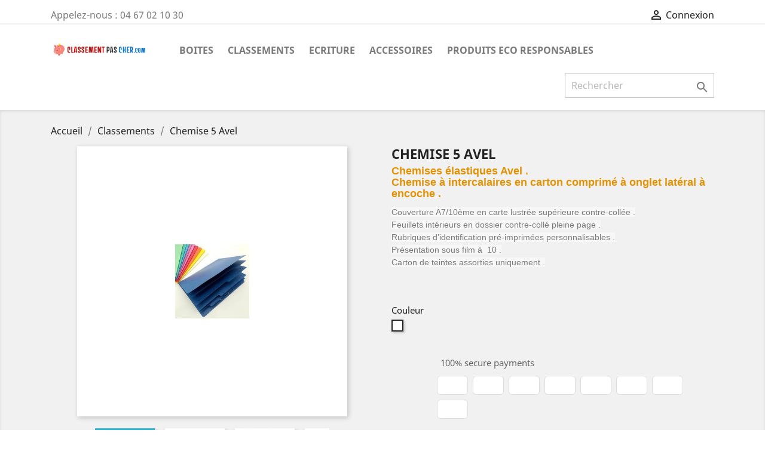

--- FILE ---
content_type: text/html; charset=utf-8
request_url: https://classementpascher.com/classements/129-118-chemise-5-avel.html
body_size: 11123
content:
<!doctype html>
<html lang="fr">

  <head>
    
      
  <meta charset="utf-8">


  <meta http-equiv="x-ua-compatible" content="ie=edge">



  <link rel="canonical" href="https://classementpascher.com/classements/129-chemise-5-avel.html">

  <title>Chemise 5 Avel</title>
  <meta name="description" content="Chemises élastiques Avel .Chemise à intercalaires en carton comprimé à onglet latéral à encoche .
Couverture A7/10ème en carte lustrée supérieure contre-collée .Feuillets intérieurs en dossier contre-collé pleine page .Rubriques d&#039;identification pré-imprimées personnalisables .Présentation sous film à  10 .Carton de teintes assorties uniquement .">
  <meta name="keywords" content="">
      
                  <link rel="alternate" href="https://classementpascher.com/classements/129-chemise-5-avel.html" hreflang="fr">
        



  <meta name="viewport" content="width=device-width, initial-scale=1">



  <link rel="icon" type="image/vnd.microsoft.icon" href="/img/favicon.ico?1583485012">
  <link rel="shortcut icon" type="image/x-icon" href="/img/favicon.ico?1583485012">



    <link rel="stylesheet" href="https://classementpascher.com/themes/classic/assets/css/theme.css" type="text/css" media="all">
  <link rel="stylesheet" href="/modules/ps_checkout/views/css/payments.css?version=2.15.0" type="text/css" media="all">
  <link rel="stylesheet" href="https://classementpascher.com/modules/blockreassurance/views/css/front.css" type="text/css" media="all">
  <link rel="stylesheet" href="https://classementpascher.com/js/jquery/ui/themes/base/minified/jquery-ui.min.css" type="text/css" media="all">
  <link rel="stylesheet" href="https://classementpascher.com/js/jquery/ui/themes/base/minified/jquery.ui.theme.min.css" type="text/css" media="all">
  <link rel="stylesheet" href="https://classementpascher.com/modules/ps_imageslider/css/homeslider.css" type="text/css" media="all">
  <link rel="stylesheet" href="https://classementpascher.com/themes/classic/assets/css/custom.css" type="text/css" media="all">




  

  <script type="text/javascript">
        var prestashop = {"cart":{"products":[],"totals":{"total":{"type":"total","label":"Total","amount":0,"value":"0,00\u00a0\u20ac"},"total_including_tax":{"type":"total","label":"Total TTC","amount":0,"value":"0,00\u00a0\u20ac"},"total_excluding_tax":{"type":"total","label":"Total HT :","amount":0,"value":"0,00\u00a0\u20ac"}},"subtotals":{"products":{"type":"products","label":"Sous-total","amount":0,"value":"0,00\u00a0\u20ac"},"discounts":null,"shipping":{"type":"shipping","label":"Livraison","amount":0,"value":"gratuit"},"tax":null},"products_count":0,"summary_string":"0 articles","vouchers":{"allowed":0,"added":[]},"discounts":[],"minimalPurchase":5,"minimalPurchaseRequired":"Un montant total minimum de 5,00\u00a0\u20acs HT est requis pour valider votre commande. Le montant actuel de votre commande est de 0,00\u00a0\u20ac HT."},"currency":{"name":"euro","iso_code":"EUR","iso_code_num":"978","sign":"\u20ac"},"customer":{"lastname":null,"firstname":null,"email":null,"birthday":null,"newsletter":null,"newsletter_date_add":null,"optin":null,"website":null,"company":null,"siret":null,"ape":null,"is_logged":false,"gender":{"type":null,"name":null},"addresses":[]},"language":{"name":"Fran\u00e7ais (French)","iso_code":"fr","locale":"fr-FR","language_code":"fr","is_rtl":"0","date_format_lite":"d\/m\/Y","date_format_full":"d\/m\/Y H:i:s","id":1},"page":{"title":"","canonical":null,"meta":{"title":"Chemise 5 Avel","description":"Chemises \u00e9lastiques Avel .Chemise \u00e0 intercalaires en carton comprim\u00e9 \u00e0 onglet lat\u00e9ral \u00e0 encoche .\nCouverture A7\/10\u00e8me en carte lustr\u00e9e sup\u00e9rieure contre-coll\u00e9e .Feuillets int\u00e9rieurs en dossier contre-coll\u00e9 pleine page .Rubriques d'identification pr\u00e9-imprim\u00e9es personnalisables .Pr\u00e9sentation sous film \u00e0\u00a0 10 .Carton de teintes assorties uniquement .","keywords":"","robots":"index"},"page_name":"product","body_classes":{"lang-fr":true,"lang-rtl":false,"country-FR":true,"currency-EUR":true,"layout-full-width":true,"page-product":true,"tax-display-enabled":true,"product-id-129":true,"product-Chemise 5 Avel":true,"product-id-category-14":true,"product-id-manufacturer-0":true,"product-id-supplier-0":true},"admin_notifications":[]},"shop":{"name":"Classement Pas Cher","logo":"\/img\/prestashop-logo-1583484952.jpg","stores_icon":"\/img\/logo_stores.png","favicon":"\/img\/favicon.ico"},"urls":{"base_url":"https:\/\/classementpascher.com\/","current_url":"https:\/\/classementpascher.com\/classements\/129-118-chemise-5-avel.html","shop_domain_url":"https:\/\/classementpascher.com","img_ps_url":"https:\/\/classementpascher.com\/img\/","img_cat_url":"https:\/\/classementpascher.com\/img\/c\/","img_lang_url":"https:\/\/classementpascher.com\/img\/l\/","img_prod_url":"https:\/\/classementpascher.com\/img\/p\/","img_manu_url":"https:\/\/classementpascher.com\/img\/m\/","img_sup_url":"https:\/\/classementpascher.com\/img\/su\/","img_ship_url":"https:\/\/classementpascher.com\/img\/s\/","img_store_url":"https:\/\/classementpascher.com\/img\/st\/","img_col_url":"https:\/\/classementpascher.com\/img\/co\/","img_url":"https:\/\/classementpascher.com\/themes\/classic\/assets\/img\/","css_url":"https:\/\/classementpascher.com\/themes\/classic\/assets\/css\/","js_url":"https:\/\/classementpascher.com\/themes\/classic\/assets\/js\/","pic_url":"https:\/\/classementpascher.com\/upload\/","pages":{"address":"https:\/\/classementpascher.com\/adresse","addresses":"https:\/\/classementpascher.com\/adresses","authentication":"https:\/\/classementpascher.com\/connexion","cart":"https:\/\/classementpascher.com\/panier","category":"https:\/\/classementpascher.com\/index.php?controller=category","cms":"https:\/\/classementpascher.com\/index.php?controller=cms","contact":"https:\/\/classementpascher.com\/nous-contacter","discount":"https:\/\/classementpascher.com\/reduction","guest_tracking":"https:\/\/classementpascher.com\/suivi-commande-invite","history":"https:\/\/classementpascher.com\/historique-commandes","identity":"https:\/\/classementpascher.com\/identite","index":"https:\/\/classementpascher.com\/","my_account":"https:\/\/classementpascher.com\/mon-compte","order_confirmation":"https:\/\/classementpascher.com\/confirmation-commande","order_detail":"https:\/\/classementpascher.com\/index.php?controller=order-detail","order_follow":"https:\/\/classementpascher.com\/suivi-commande","order":"https:\/\/classementpascher.com\/commande","order_return":"https:\/\/classementpascher.com\/index.php?controller=order-return","order_slip":"https:\/\/classementpascher.com\/avoirs","pagenotfound":"https:\/\/classementpascher.com\/page-introuvable","password":"https:\/\/classementpascher.com\/recuperation-mot-de-passe","pdf_invoice":"https:\/\/classementpascher.com\/index.php?controller=pdf-invoice","pdf_order_return":"https:\/\/classementpascher.com\/index.php?controller=pdf-order-return","pdf_order_slip":"https:\/\/classementpascher.com\/index.php?controller=pdf-order-slip","prices_drop":"https:\/\/classementpascher.com\/promotions","product":"https:\/\/classementpascher.com\/index.php?controller=product","search":"https:\/\/classementpascher.com\/recherche","sitemap":"https:\/\/classementpascher.com\/sitemap","stores":"https:\/\/classementpascher.com\/magasins","supplier":"https:\/\/classementpascher.com\/fournisseur","register":"https:\/\/classementpascher.com\/connexion?create_account=1","order_login":"https:\/\/classementpascher.com\/commande?login=1"},"alternative_langs":{"fr":"https:\/\/classementpascher.com\/classements\/129-chemise-5-avel.html"},"theme_assets":"\/themes\/classic\/assets\/","actions":{"logout":"https:\/\/classementpascher.com\/?mylogout="},"no_picture_image":{"bySize":{"small_default":{"url":"https:\/\/classementpascher.com\/img\/p\/fr-default-small_default.jpg","width":98,"height":98},"cart_default":{"url":"https:\/\/classementpascher.com\/img\/p\/fr-default-cart_default.jpg","width":125,"height":125},"home_default":{"url":"https:\/\/classementpascher.com\/img\/p\/fr-default-home_default.jpg","width":250,"height":250},"medium_default":{"url":"https:\/\/classementpascher.com\/img\/p\/fr-default-medium_default.jpg","width":452,"height":452},"large_default":{"url":"https:\/\/classementpascher.com\/img\/p\/fr-default-large_default.jpg","width":800,"height":800}},"small":{"url":"https:\/\/classementpascher.com\/img\/p\/fr-default-small_default.jpg","width":98,"height":98},"medium":{"url":"https:\/\/classementpascher.com\/img\/p\/fr-default-home_default.jpg","width":250,"height":250},"large":{"url":"https:\/\/classementpascher.com\/img\/p\/fr-default-large_default.jpg","width":800,"height":800},"legend":""}},"configuration":{"display_taxes_label":true,"is_catalog":true,"show_prices":true,"opt_in":{"partner":false},"quantity_discount":{"type":"discount","label":"Remise"},"voucher_enabled":0,"return_enabled":0},"field_required":[],"breadcrumb":{"links":[{"title":"Accueil","url":"https:\/\/classementpascher.com\/"},{"title":"Classements","url":"https:\/\/classementpascher.com\/14-classements"},{"title":"Chemise 5 Avel","url":"https:\/\/classementpascher.com\/classements\/129-118-chemise-5-avel.html#\/couleur-assortiment"}],"count":3},"link":{"protocol_link":"https:\/\/","protocol_content":"https:\/\/"},"time":1769736623,"static_token":"8178519e4a8068f656892a7ec28186dd","token":"d84b6607fc1c3d1cf07d5833145c6bff"};
        var ps_checkout3dsEnabled = true;
        var ps_checkoutAutoRenderDisabled = false;
        var ps_checkoutCancelUrl = "https:\/\/classementpascher.com\/module\/ps_checkout\/cancel";
        var ps_checkoutCardFundingSourceImg = "\/modules\/ps_checkout\/views\/img\/payment-cards.png";
        var ps_checkoutCheckUrl = "https:\/\/classementpascher.com\/module\/ps_checkout\/check";
        var ps_checkoutCheckoutTranslations = {"checkout.go.back.link.title":"Retourner au tunnel de commande","checkout.go.back.label":"Tunnel de commande","checkout.card.payment":"Paiement par carte","checkout.page.heading":"R\u00e9sum\u00e9 de commande","checkout.cart.empty":"Votre panier d'achat est vide.","checkout.page.subheading.card":"Carte","checkout.page.subheading.paypal":"PayPal","checkout.payment.by.card":"Vous avez choisi de payer par carte.","checkout.payment.by.paypal":"Vous avez choisi de payer par PayPal.","checkout.order.summary":"Voici un r\u00e9sum\u00e9 de votre commande :","checkout.order.amount.total":"Le montant total de votre panier est de","checkout.order.included.tax":"(TTC)","checkout.order.confirm.label":"Veuillez finaliser votre commande en cliquant sur &quot;Je valide ma commande&quot;","paypal.hosted-fields.label.card-number":"Num\u00e9ro de carte","paypal.hosted-fields.placeholder.card-number":"Num\u00e9ro de carte","paypal.hosted-fields.label.expiration-date":"Date d'expiration","paypal.hosted-fields.placeholder.expiration-date":"MM\/YY","paypal.hosted-fields.label.cvv":"Code de s\u00e9curit\u00e9","paypal.hosted-fields.placeholder.cvv":"XXX","express-button.cart.separator":"ou","express-button.checkout.express-checkout":"Achat rapide","error.paypal-sdk":"No PayPal Javascript SDK Instance","checkout.payment.others.link.label":"Autres moyens de paiement","checkout.payment.others.confirm.button.label":"Je valide ma commande","checkout.form.error.label":"Une erreur s'est produite lors du paiement. Veuillez r\u00e9essayer ou contacter le support.","loader-component.label.header":"Merci pour votre achat !","loader-component.label.body":"Patientez, nous proc\u00e9dons au paiement","error.paypal-sdk.contingency.cancel":"Card holder authentication canceled, please choose another payment method or try again.","error.paypal-sdk.contingency.error":"An error occurred on card holder authentication, please choose another payment method or try again.","error.paypal-sdk.contingency.failure":"Card holder authentication failed, please choose another payment method or try again.","error.paypal-sdk.contingency.unknown":"Card holder authentication cannot be checked, please choose another payment method or try again."};
        var ps_checkoutCheckoutUrl = "https:\/\/classementpascher.com\/commande";
        var ps_checkoutConfirmUrl = "https:\/\/classementpascher.com\/confirmation-commande";
        var ps_checkoutCreateUrl = "https:\/\/classementpascher.com\/module\/ps_checkout\/create";
        var ps_checkoutCspNonce = "";
        var ps_checkoutExpressCheckoutCartEnabled = false;
        var ps_checkoutExpressCheckoutOrderEnabled = false;
        var ps_checkoutExpressCheckoutProductEnabled = false;
        var ps_checkoutExpressCheckoutSelected = false;
        var ps_checkoutExpressCheckoutUrl = "https:\/\/classementpascher.com\/module\/ps_checkout\/ExpressCheckout";
        var ps_checkoutFundingSourcesSorted = ["paypal","card","bancontact","eps","giropay","ideal","mybank","p24","sofort"];
        var ps_checkoutGetTokenURL = "https:\/\/classementpascher.com\/module\/ps_checkout\/token";
        var ps_checkoutHostedFieldsEnabled = true;
        var ps_checkoutHostedFieldsSelected = false;
        var ps_checkoutLoaderImage = "\/modules\/ps_checkout\/views\/img\/loader.svg";
        var ps_checkoutPayPalButtonConfiguration = {"shape":"pill","label":"pay","color":"gold"};
        var ps_checkoutPayPalClientToken = "";
        var ps_checkoutPayPalOrderId = "";
        var ps_checkoutPayPalSdkUrl = "https:\/\/www.paypal.com\/sdk\/js?components=buttons,marks,funding-eligibility,hosted-fields&client-id=AXjYFXWyb4xJCErTUDiFkzL0Ulnn-bMm4fal4G-1nQXQ1ZQxp06fOuE7naKUXGkq2TZpYSiI9xXbs4eo&merchant-id=QVZEV6S9CV9WJ&currency=EUR&intent=capture&commit=false&vault=false&integration-date=2020-07-30";
        var ps_checkoutPayWithTranslations = {"paypal":"Payer avec un compte PayPal","card":"Payer par carte - paiements 100% s\u00e9curis\u00e9s","bancontact":"Payer par Bancontact","eps":"Payer par EPS","giropay":"Payer par Giropay","ideal":"Payer par iDEAL","mybank":"Payer par MyBank","p24":"Payer par Przelewy24","sofort":"Payer par Sofort"};
        var ps_checkoutValidateUrl = "https:\/\/classementpascher.com\/module\/ps_checkout\/validate";
        var ps_checkoutVersion = "2.15.0";
        var psr_icon_color = "#F19D76";
      </script>



  <!-- emarketing start -->





<!-- emarketing end -->



    
  <meta property="og:type" content="product">
  <meta property="og:url" content="https://classementpascher.com/classements/129-118-chemise-5-avel.html">
  <meta property="og:title" content="Chemise 5 Avel">
  <meta property="og:site_name" content="Classement Pas Cher">
  <meta property="og:description" content="Chemises élastiques Avel .Chemise à intercalaires en carton comprimé à onglet latéral à encoche .
Couverture A7/10ème en carte lustrée supérieure contre-collée .Feuillets intérieurs en dossier contre-collé pleine page .Rubriques d&#039;identification pré-imprimées personnalisables .Présentation sous film à  10 .Carton de teintes assorties uniquement .">
  <meta property="og:image" content="https://classementpascher.com/346-large_default/chemise-5-avel.jpg">
  <meta property="product:pretax_price:amount" content="0">
  <meta property="product:pretax_price:currency" content="EUR">
  <meta property="product:price:amount" content="0">
  <meta property="product:price:currency" content="EUR">
  
  </head>

  <body id="product" class="lang-fr country-fr currency-eur layout-full-width page-product tax-display-enabled product-id-129 product-chemise-5-avel product-id-category-14 product-id-manufacturer-0 product-id-supplier-0">

    
      
    

    <main>
      
              

      <header id="header">
        
          
  <div class="header-banner">
    
  </div>



  <nav class="header-nav">
    <div class="container">
      <div class="row">
        <div class="hidden-sm-down">
          <div class="col-md-5 col-xs-12">
            <div id="_desktop_contact_link">
  <div id="contact-link">
                Appelez-nous : <span>04 67 02 10 30</span>
      </div>
</div>

          </div>
          <div class="col-md-7 right-nav">
              <div id="_desktop_user_info">
  <div class="user-info">
          <a
        href="https://classementpascher.com/mon-compte"
        title="Identifiez-vous"
        rel="nofollow"
      >
        <i class="material-icons">&#xE7FF;</i>
        <span class="hidden-sm-down">Connexion</span>
      </a>
      </div>
</div>

          </div>
        </div>
        <div class="hidden-md-up text-sm-center mobile">
          <div class="float-xs-left" id="menu-icon">
            <i class="material-icons d-inline">&#xE5D2;</i>
          </div>
          <div class="float-xs-right" id="_mobile_cart"></div>
          <div class="float-xs-right" id="_mobile_user_info"></div>
          <div class="top-logo" id="_mobile_logo"></div>
          <div class="clearfix"></div>
        </div>
      </div>
    </div>
  </nav>



  <div class="header-top">
    <div class="container">
       <div class="row">
        <div class="col-md-2 hidden-sm-down" id="_desktop_logo">
                            <a href="https://classementpascher.com/">
                  <img class="logo img-responsive" src="/img/prestashop-logo-1583484952.jpg" alt="Classement Pas Cher">
                </a>
                    </div>
        <div class="col-md-10 col-sm-12 position-static">
          

<div class="menu js-top-menu position-static hidden-sm-down" id="_desktop_top_menu">
    
          <ul class="top-menu" id="top-menu" data-depth="0">
                    <li class="category" id="category-10">
                          <a
                class="dropdown-item"
                href="https://classementpascher.com/10-boites" data-depth="0"
                              >
                                                                      <span class="float-xs-right hidden-md-up">
                    <span data-target="#top_sub_menu_52472" data-toggle="collapse" class="navbar-toggler collapse-icons">
                      <i class="material-icons add">&#xE313;</i>
                      <i class="material-icons remove">&#xE316;</i>
                    </span>
                  </span>
                                Boites
              </a>
                            <div  class="popover sub-menu js-sub-menu collapse" id="top_sub_menu_52472">
                
          <ul class="top-menu"  data-depth="1">
                    <li class="category" id="category-11">
                          <a
                class="dropdown-item dropdown-submenu"
                href="https://classementpascher.com/11-boite-openbac" data-depth="1"
                              >
                                Boite openbac
              </a>
                          </li>
              </ul>
    
              </div>
                          </li>
                    <li class="category" id="category-14">
                          <a
                class="dropdown-item"
                href="https://classementpascher.com/14-classements" data-depth="0"
                              >
                                                                      <span class="float-xs-right hidden-md-up">
                    <span data-target="#top_sub_menu_809" data-toggle="collapse" class="navbar-toggler collapse-icons">
                      <i class="material-icons add">&#xE313;</i>
                      <i class="material-icons remove">&#xE316;</i>
                    </span>
                  </span>
                                Classements
              </a>
                            <div  class="popover sub-menu js-sub-menu collapse" id="top_sub_menu_809">
                
          <ul class="top-menu"  data-depth="1">
                    <li class="category" id="category-15">
                          <a
                class="dropdown-item dropdown-submenu"
                href="https://classementpascher.com/15-chemises" data-depth="1"
                              >
                                Chemises
              </a>
                          </li>
                    <li class="category" id="category-16">
                          <a
                class="dropdown-item dropdown-submenu"
                href="https://classementpascher.com/16-classeur-americain-us" data-depth="1"
                              >
                                Classeur américain US
              </a>
                          </li>
                    <li class="category" id="category-17">
                          <a
                class="dropdown-item dropdown-submenu"
                href="https://classementpascher.com/17-classeur" data-depth="1"
                              >
                                Classeur
              </a>
                          </li>
                    <li class="category" id="category-18">
                          <a
                class="dropdown-item dropdown-submenu"
                href="https://classementpascher.com/18-classeur-cargo" data-depth="1"
                              >
                                Classeur CARGO
              </a>
                          </li>
                    <li class="category" id="category-19">
                          <a
                class="dropdown-item dropdown-submenu"
                href="https://classementpascher.com/19-classeur-grande-capacite" data-depth="1"
                              >
                                Classeur grande capacité
              </a>
                          </li>
                    <li class="category" id="category-20">
                          <a
                class="dropdown-item dropdown-submenu"
                href="https://classementpascher.com/20-classeur-xxl" data-depth="1"
                              >
                                Classeur  XXL
              </a>
                          </li>
                    <li class="category" id="category-21">
                          <a
                class="dropdown-item dropdown-submenu"
                href="https://classementpascher.com/21-chemise-winpock" data-depth="1"
                              >
                                Chemise Winpock
              </a>
                          </li>
                    <li class="category" id="category-22">
                          <a
                class="dropdown-item dropdown-submenu"
                href="https://classementpascher.com/22-boite-trophy" data-depth="1"
                              >
                                Boîte TROPHY
              </a>
                          </li>
                    <li class="category" id="category-23">
                          <a
                class="dropdown-item dropdown-submenu"
                href="https://classementpascher.com/23-pochette-soufflet-classeur" data-depth="1"
                              >
                                Pochette soufflet classeur
              </a>
                          </li>
                    <li class="category" id="category-24">
                          <a
                class="dropdown-item dropdown-submenu"
                href="https://classementpascher.com/24-pochette-velcro-soufflet-adeline" data-depth="1"
                              >
                                Pochette Velcro soufflet adeline
              </a>
                          </li>
                    <li class="category" id="category-25">
                          <a
                class="dropdown-item dropdown-submenu"
                href="https://classementpascher.com/25-boite-open" data-depth="1"
                              >
                                Boîte OPEN
              </a>
                          </li>
                    <li class="category" id="category-31">
                          <a
                class="dropdown-item dropdown-submenu"
                href="https://classementpascher.com/31-dossier-suspendus" data-depth="1"
                              >
                                Dossier suspendus
              </a>
                          </li>
              </ul>
    
              </div>
                          </li>
                    <li class="category" id="category-26">
                          <a
                class="dropdown-item"
                href="https://classementpascher.com/26-ecriture" data-depth="0"
                              >
                                Ecriture
              </a>
                          </li>
                    <li class="category" id="category-27">
                          <a
                class="dropdown-item"
                href="https://classementpascher.com/27-accessoires" data-depth="0"
                              >
                                Accessoires
              </a>
                          </li>
                    <li class="category" id="category-28">
                          <a
                class="dropdown-item"
                href="https://classementpascher.com/28-produits-eco-responsables" data-depth="0"
                              >
                                                                      <span class="float-xs-right hidden-md-up">
                    <span data-target="#top_sub_menu_34934" data-toggle="collapse" class="navbar-toggler collapse-icons">
                      <i class="material-icons add">&#xE313;</i>
                      <i class="material-icons remove">&#xE316;</i>
                    </span>
                  </span>
                                Produits Eco Responsables 
              </a>
                            <div  class="popover sub-menu js-sub-menu collapse" id="top_sub_menu_34934">
                
          <ul class="top-menu"  data-depth="1">
                    <li class="category" id="category-35">
                          <a
                class="dropdown-item dropdown-submenu"
                href="https://classementpascher.com/35-virucide" data-depth="1"
                              >
                                VIRUCIDE
              </a>
                          </li>
              </ul>
    
              </div>
                          </li>
              </ul>
    
    <div class="clearfix"></div>
</div>
<!-- Block search module TOP -->
<div id="search_widget" class="search-widget" data-search-controller-url="//classementpascher.com/recherche">
	<form method="get" action="//classementpascher.com/recherche">
		<input type="hidden" name="controller" value="search">
		<input type="text" name="s" value="" placeholder="Rechercher" aria-label="Rechercher">
		<button type="submit">
			<i class="material-icons search">&#xE8B6;</i>
      <span class="hidden-xl-down">Rechercher</span>
		</button>
	</form>
</div>
<!-- /Block search module TOP -->

          <div class="clearfix"></div>
        </div>
      </div>
      <div id="mobile_top_menu_wrapper" class="row hidden-md-up" style="display:none;">
        <div class="js-top-menu mobile" id="_mobile_top_menu"></div>
        <div class="js-top-menu-bottom">
          <div id="_mobile_currency_selector"></div>
          <div id="_mobile_language_selector"></div>
          <div id="_mobile_contact_link"></div>
        </div>
      </div>
    </div>
  </div>
  

        
      </header>

      
        
<aside id="notifications">
  <div class="container">
    
    
    
      </div>
</aside>
      

      <section id="wrapper">
        
        <div class="container">
          
            <nav data-depth="3" class="breadcrumb hidden-sm-down">
  <ol itemscope itemtype="http://schema.org/BreadcrumbList">
    
              
          <li itemprop="itemListElement" itemscope itemtype="http://schema.org/ListItem">
            <a itemprop="item" href="https://classementpascher.com/">
              <span itemprop="name">Accueil</span>
            </a>
            <meta itemprop="position" content="1">
          </li>
        
              
          <li itemprop="itemListElement" itemscope itemtype="http://schema.org/ListItem">
            <a itemprop="item" href="https://classementpascher.com/14-classements">
              <span itemprop="name">Classements</span>
            </a>
            <meta itemprop="position" content="2">
          </li>
        
              
          <li itemprop="itemListElement" itemscope itemtype="http://schema.org/ListItem">
            <a itemprop="item" href="https://classementpascher.com/classements/129-118-chemise-5-avel.html#/couleur-assortiment">
              <span itemprop="name">Chemise 5 Avel</span>
            </a>
            <meta itemprop="position" content="3">
          </li>
        
          
  </ol>
</nav>
          

          

          
  <div id="content-wrapper">
    
    

  <section id="main" itemscope itemtype="https://schema.org/Product">
    <meta itemprop="url" content="https://classementpascher.com/classements/129-118-chemise-5-avel.html#/27-couleur-assortiment">

    <div class="row">
      <div class="col-md-6">
        
          <section class="page-content" id="content">
            
              
                <ul class="product-flags">
                                  </ul>
              

              
                <div class="images-container">
  
    <div class="product-cover">
              <img class="js-qv-product-cover" src="https://classementpascher.com/346-large_default/chemise-5-avel.jpg" alt="" title="" style="width:100%;" itemprop="image">
        <div class="layer hidden-sm-down" data-toggle="modal" data-target="#product-modal">
          <i class="material-icons zoom-in">&#xE8FF;</i>
        </div>
          </div>
  

  
    <div class="js-qv-mask mask">
      <ul class="product-images js-qv-product-images">
                  <li class="thumb-container">
            <img
              class="thumb js-thumb  selected "
              data-image-medium-src="https://classementpascher.com/346-medium_default/chemise-5-avel.jpg"
              data-image-large-src="https://classementpascher.com/346-large_default/chemise-5-avel.jpg"
              src="https://classementpascher.com/346-home_default/chemise-5-avel.jpg"
              alt=""
              title=""
              width="100"
              itemprop="image"
            >
          </li>
                  <li class="thumb-container">
            <img
              class="thumb js-thumb "
              data-image-medium-src="https://classementpascher.com/347-medium_default/chemise-5-avel.jpg"
              data-image-large-src="https://classementpascher.com/347-large_default/chemise-5-avel.jpg"
              src="https://classementpascher.com/347-home_default/chemise-5-avel.jpg"
              alt=""
              title=""
              width="100"
              itemprop="image"
            >
          </li>
                  <li class="thumb-container">
            <img
              class="thumb js-thumb "
              data-image-medium-src="https://classementpascher.com/348-medium_default/chemise-5-avel.jpg"
              data-image-large-src="https://classementpascher.com/348-large_default/chemise-5-avel.jpg"
              src="https://classementpascher.com/348-home_default/chemise-5-avel.jpg"
              alt=""
              title=""
              width="100"
              itemprop="image"
            >
          </li>
                  <li class="thumb-container">
            <img
              class="thumb js-thumb "
              data-image-medium-src="https://classementpascher.com/517-medium_default/chemise-5-avel.jpg"
              data-image-large-src="https://classementpascher.com/517-large_default/chemise-5-avel.jpg"
              src="https://classementpascher.com/517-home_default/chemise-5-avel.jpg"
              alt=""
              title=""
              width="100"
              itemprop="image"
            >
          </li>
              </ul>
    </div>
  
</div>

              
              <div class="scroll-box-arrows">
                <i class="material-icons left">&#xE314;</i>
                <i class="material-icons right">&#xE315;</i>
              </div>

            
          </section>
        
        </div>
        <div class="col-md-6">
          
            
              <h1 class="h1" itemprop="name">Chemise 5 Avel</h1>
            
          
          
                      

          <div class="product-information">
            
              <div id="product-description-short-129" itemprop="description"><h1 class="folders" style="margin:0px 0px 10px;font-size:18px;color:#e49203;font-family:Arial, Helvetica, sans-serif;">Chemises élastiques Avel .<br />Chemise à intercalaires en carton comprimé à onglet latéral à encoche .</h1>
<p><span style="font-family:Arial, Helvetica, sans-serif;font-size:14px;text-align:justify;background-color:#f7f7f7;">Couverture A7/10ème en carte lustrée supérieure contre-collée .</span><br style="font-family:Arial, Helvetica, sans-serif;font-size:14px;text-align:justify;background-color:#f7f7f7;" /><span style="font-family:Arial, Helvetica, sans-serif;font-size:14px;text-align:justify;background-color:#f7f7f7;">Feuillets intérieurs en dossier contre-collé pleine page .</span><br style="font-family:Arial, Helvetica, sans-serif;font-size:14px;text-align:justify;background-color:#f7f7f7;" /><span style="font-family:Arial, Helvetica, sans-serif;font-size:14px;text-align:justify;background-color:#f7f7f7;">Rubriques d'identification pré-imprimées personnalisables .</span><br style="font-family:Arial, Helvetica, sans-serif;font-size:14px;text-align:justify;background-color:#f7f7f7;" /><span style="font-family:Arial, Helvetica, sans-serif;font-size:14px;text-align:justify;background-color:#f7f7f7;">Présentation sous film à  10 .</span><br style="font-family:Arial, Helvetica, sans-serif;font-size:14px;text-align:justify;background-color:#f7f7f7;" /><span style="font-family:Arial, Helvetica, sans-serif;font-size:14px;text-align:justify;background-color:#f7f7f7;">Carton de teintes assorties uniquement .</span><br style="font-family:Arial, Helvetica, sans-serif;font-size:14px;text-align:justify;background-color:#f7f7f7;" /><br style="font-family:Arial, Helvetica, sans-serif;font-size:14px;text-align:justify;background-color:#f7f7f7;" /><br /></p></div>
            

            
            <div class="product-actions">
              
                <form action="https://classementpascher.com/panier" method="post" id="add-to-cart-or-refresh">
                  <input type="hidden" name="token" value="8178519e4a8068f656892a7ec28186dd">
                  <input type="hidden" name="id_product" value="129" id="product_page_product_id">
                  <input type="hidden" name="id_customization" value="0" id="product_customization_id">

                  
                    <div class="product-variants">
          <div class="clearfix product-variants-item">
      <span class="control-label">Couleur</span>
              <ul id="group_2">
                      <li class="float-xs-left input-container">
              <label>
                <input class="input-color" type="radio" data-product-attribute="2" name="group[2]" value="27" checked="checked">
                <span
                  class="color" style="background-color: #ffffff"                                   ><span class="sr-only">Assortiment</span></span>
              </label>
            </li>
                  </ul>
          </div>
      </div>
                  

                  
                                      

                  
                    <section class="product-discounts">
  </section>
                  

                  
                    <div class="product-add-to-cart">
  </div>
                  

                  
                    <div class="product-additional-info">
  <div class="ps_checkout payment-method-logo-block left">
  <div class="ps_checkout payment-method-logo-block-title">
    <img src="/modules/ps_checkout/views/img/lock_checkout.svg" alt="">
    100% secure payments
  </div>
            <div class="ps_checkout payment-method-logo w-fixed">
          <div class="wrapper"><img src="/modules/ps_checkout/views/img/paypal.svg" alt=""></div>
      </div>
                <div class="ps_checkout payment-method-logo w-fixed">
        <div class="wrapper"><img src="/modules/ps_checkout/views/img/visa.svg" alt=""></div>
      </div>
      <div class="ps_checkout payment-method-logo w-fixed">
        <div class="wrapper"><img src="/modules/ps_checkout/views/img/mastercard.svg" alt=""></div>
      </div>
      <div class="ps_checkout payment-method-logo w-fixed">
        <div class="wrapper"><img src="/modules/ps_checkout/views/img/amex.svg" alt=""></div>
      </div>
                <div class="ps_checkout payment-method-logo w-fixed">
          <div class="wrapper"><img src="/modules/ps_checkout/views/img/bancontact.svg" alt=""></div>
      </div>
                <div class="ps_checkout payment-method-logo w-fixed">
          <div class="wrapper"><img src="/modules/ps_checkout/views/img/eps.svg" alt=""></div>
      </div>
                <div class="ps_checkout payment-method-logo w-fixed">
          <div class="wrapper"><img src="/modules/ps_checkout/views/img/giropay.svg" alt=""></div>
      </div>
                <div class="ps_checkout payment-method-logo w-fixed">
          <div class="wrapper"><img src="/modules/ps_checkout/views/img/ideal.svg" alt=""></div>
      </div>
      </div>


      <div class="social-sharing">
      <span>Partager</span>
      <ul>
                  <li class="facebook icon-gray"><a href="https://www.facebook.com/sharer.php?u=https%3A%2F%2Fclassementpascher.com%2Fclassements%2F129-chemise-5-avel.html" class="text-hide" title="Partager" target="_blank">Partager</a></li>
                  <li class="twitter icon-gray"><a href="https://twitter.com/intent/tweet?text=Chemise+5+Avel https%3A%2F%2Fclassementpascher.com%2Fclassements%2F129-chemise-5-avel.html" class="text-hide" title="Tweet" target="_blank">Tweet</a></li>
                  <li class="pinterest icon-gray"><a href="https://www.pinterest.com/pin/create/button/?media=https%3A%2F%2Fclassementpascher.com%2F346%2Fchemise-5-avel.jpg&amp;url=https%3A%2F%2Fclassementpascher.com%2Fclassements%2F129-chemise-5-avel.html" class="text-hide" title="Pinterest" target="_blank">Pinterest</a></li>
              </ul>
    </div>
  

</div>
                  

                                    
                </form>
              

            </div>

            
              <div class="blockreassurance_product">
            <div style="cursor:pointer;" onclick="window.open('https://classementpascher.com/index.php?id_cms=5&amp;controller=cms')">
            <span class="item-product">
                                                        <img class="svg invisible" src="/modules/blockreassurance/img/ic_verified_user_black_36dp_1x.png">
                                    &nbsp;
            </span>
                          <p class="block-title" style="color:#000000;">Garanties sécurité</p>
                    </div>
            <div style="cursor:pointer;" onclick="window.open('https://classementpascher.com/index.php?id_cms=1&amp;controller=cms')">
            <span class="item-product">
                                                        <img class="svg invisible" src="/modules/blockreassurance/img/ic_local_shipping_black_36dp_1x.png">
                                    &nbsp;
            </span>
                          <p class="block-title" style="color:#000000;">Politique de livraison</p>
                    </div>
            <div style="cursor:pointer;" onclick="window.open('https://classementpascher.com/index.php?id_cms=3&amp;controller=cms')">
            <span class="item-product">
                                                        <img class="svg invisible" src="/modules/blockreassurance/img/ic_swap_horiz_black_36dp_1x.png">
                                    &nbsp;
            </span>
                          <p class="block-title" style="color:#000000;">Politique retours</p>
                    </div>
        <div class="clearfix"></div>
</div>

            

            
              <div class="tabs">
                <ul class="nav nav-tabs" role="tablist">
                                      <li class="nav-item">
                       <a
                         class="nav-link active"
                         data-toggle="tab"
                         href="#description"
                         role="tab"
                         aria-controls="description"
                          aria-selected="true">Description</a>
                    </li>
                                    <li class="nav-item">
                    <a
                      class="nav-link"
                      data-toggle="tab"
                      href="#product-details"
                      role="tab"
                      aria-controls="product-details"
                      >Détails du produit</a>
                  </li>
                                                    </ul>

                <div class="tab-content" id="tab-content">
                 <div class="tab-pane fade in active" id="description" role="tabpanel">
                   
                     <div class="product-description"><h1 class="folders" style="margin:0px 0px 10px;font-size:18px;color:#e49203;font-family:Arial, Helvetica, sans-serif;">Chemises élastiques Avel .<br />Chemise à intercalaires en carton comprimé à onglet latéral à encoche .</h1>
<p style="color:#000000;font-family:Verdana, Arial, Helvetica, sans-serif;font-size:11px;font-weight:400;"><span style="font-family:Arial, Helvetica, sans-serif;font-size:14px;text-align:justify;background-color:#f7f7f7;">Couverture A7/10ème en carte lustrée supérieure contre-collée .</span><br style="font-family:Arial, Helvetica, sans-serif;font-size:14px;text-align:justify;background-color:#f7f7f7;" /><span style="font-family:Arial, Helvetica, sans-serif;font-size:14px;text-align:justify;background-color:#f7f7f7;">Feuillets intérieurs en dossier contre-collé pleine page .</span><br style="font-family:Arial, Helvetica, sans-serif;font-size:14px;text-align:justify;background-color:#f7f7f7;" /><span style="font-family:Arial, Helvetica, sans-serif;font-size:14px;text-align:justify;background-color:#f7f7f7;">Rubriques d'identification pré-imprimées personnalisables .</span><br style="font-family:Arial, Helvetica, sans-serif;font-size:14px;text-align:justify;background-color:#f7f7f7;" /><span style="font-family:Arial, Helvetica, sans-serif;font-size:14px;text-align:justify;background-color:#f7f7f7;">Présentation sous film à  10 .</span><br style="font-family:Arial, Helvetica, sans-serif;font-size:14px;text-align:justify;background-color:#f7f7f7;" /><span style="font-family:Arial, Helvetica, sans-serif;font-size:14px;text-align:justify;background-color:#f7f7f7;">Carton de teintes assorties uniquement .</span></p></div>
                   
                 </div>

                 
                   <div class="tab-pane fade"
     id="product-details"
     data-product="{&quot;id_shop_default&quot;:&quot;1&quot;,&quot;id_manufacturer&quot;:&quot;0&quot;,&quot;id_supplier&quot;:&quot;0&quot;,&quot;reference&quot;:&quot;C5A77&quot;,&quot;is_virtual&quot;:&quot;0&quot;,&quot;delivery_in_stock&quot;:&quot;&quot;,&quot;delivery_out_stock&quot;:&quot;&quot;,&quot;id_category_default&quot;:&quot;14&quot;,&quot;on_sale&quot;:&quot;0&quot;,&quot;online_only&quot;:&quot;0&quot;,&quot;ecotax&quot;:0,&quot;minimal_quantity&quot;:&quot;10&quot;,&quot;low_stock_threshold&quot;:null,&quot;low_stock_alert&quot;:&quot;0&quot;,&quot;price&quot;:&quot;0,00\u00a0\u20ac&quot;,&quot;unity&quot;:&quot;&quot;,&quot;unit_price_ratio&quot;:&quot;0.000000&quot;,&quot;additional_shipping_cost&quot;:&quot;0.00&quot;,&quot;customizable&quot;:&quot;0&quot;,&quot;text_fields&quot;:&quot;0&quot;,&quot;uploadable_files&quot;:&quot;0&quot;,&quot;redirect_type&quot;:&quot;301-category&quot;,&quot;id_type_redirected&quot;:&quot;0&quot;,&quot;available_for_order&quot;:&quot;0&quot;,&quot;available_date&quot;:null,&quot;show_condition&quot;:&quot;0&quot;,&quot;condition&quot;:&quot;new&quot;,&quot;show_price&quot;:&quot;0&quot;,&quot;indexed&quot;:&quot;1&quot;,&quot;visibility&quot;:&quot;both&quot;,&quot;cache_default_attribute&quot;:&quot;118&quot;,&quot;advanced_stock_management&quot;:&quot;0&quot;,&quot;date_add&quot;:&quot;2020-03-21 18:48:19&quot;,&quot;date_upd&quot;:&quot;2021-05-01 13:56:30&quot;,&quot;pack_stock_type&quot;:&quot;3&quot;,&quot;meta_description&quot;:&quot;&quot;,&quot;meta_keywords&quot;:&quot;&quot;,&quot;meta_title&quot;:&quot;&quot;,&quot;link_rewrite&quot;:&quot;chemise-5-avel&quot;,&quot;name&quot;:&quot;Chemise 5 Avel&quot;,&quot;description&quot;:&quot;&lt;h1 class=\&quot;folders\&quot; style=\&quot;margin:0px 0px 10px;font-size:18px;color:#e49203;font-family:Arial, Helvetica, sans-serif;\&quot;&gt;Chemises \u00e9lastiques Avel .&lt;br \/&gt;Chemise \u00e0 intercalaires en carton comprim\u00e9 \u00e0 onglet lat\u00e9ral \u00e0 encoche .&lt;\/h1&gt;\n&lt;p style=\&quot;color:#000000;font-family:Verdana, Arial, Helvetica, sans-serif;font-size:11px;font-weight:400;\&quot;&gt;&lt;span style=\&quot;font-family:Arial, Helvetica, sans-serif;font-size:14px;text-align:justify;background-color:#f7f7f7;\&quot;&gt;Couverture A7\/10\u00e8me en carte lustr\u00e9e sup\u00e9rieure contre-coll\u00e9e .&lt;\/span&gt;&lt;br style=\&quot;font-family:Arial, Helvetica, sans-serif;font-size:14px;text-align:justify;background-color:#f7f7f7;\&quot; \/&gt;&lt;span style=\&quot;font-family:Arial, Helvetica, sans-serif;font-size:14px;text-align:justify;background-color:#f7f7f7;\&quot;&gt;Feuillets int\u00e9rieurs en dossier contre-coll\u00e9 pleine page .&lt;\/span&gt;&lt;br style=\&quot;font-family:Arial, Helvetica, sans-serif;font-size:14px;text-align:justify;background-color:#f7f7f7;\&quot; \/&gt;&lt;span style=\&quot;font-family:Arial, Helvetica, sans-serif;font-size:14px;text-align:justify;background-color:#f7f7f7;\&quot;&gt;Rubriques d&#039;identification pr\u00e9-imprim\u00e9es personnalisables .&lt;\/span&gt;&lt;br style=\&quot;font-family:Arial, Helvetica, sans-serif;font-size:14px;text-align:justify;background-color:#f7f7f7;\&quot; \/&gt;&lt;span style=\&quot;font-family:Arial, Helvetica, sans-serif;font-size:14px;text-align:justify;background-color:#f7f7f7;\&quot;&gt;Pr\u00e9sentation sous film \u00e0\u00a0 10 .&lt;\/span&gt;&lt;br style=\&quot;font-family:Arial, Helvetica, sans-serif;font-size:14px;text-align:justify;background-color:#f7f7f7;\&quot; \/&gt;&lt;span style=\&quot;font-family:Arial, Helvetica, sans-serif;font-size:14px;text-align:justify;background-color:#f7f7f7;\&quot;&gt;Carton de teintes assorties uniquement .&lt;\/span&gt;&lt;\/p&gt;&quot;,&quot;description_short&quot;:&quot;&lt;h1 class=\&quot;folders\&quot; style=\&quot;margin:0px 0px 10px;font-size:18px;color:#e49203;font-family:Arial, Helvetica, sans-serif;\&quot;&gt;Chemises \u00e9lastiques Avel .&lt;br \/&gt;Chemise \u00e0 intercalaires en carton comprim\u00e9 \u00e0 onglet lat\u00e9ral \u00e0 encoche .&lt;\/h1&gt;\n&lt;p&gt;&lt;span style=\&quot;font-family:Arial, Helvetica, sans-serif;font-size:14px;text-align:justify;background-color:#f7f7f7;\&quot;&gt;Couverture A7\/10\u00e8me en carte lustr\u00e9e sup\u00e9rieure contre-coll\u00e9e .&lt;\/span&gt;&lt;br style=\&quot;font-family:Arial, Helvetica, sans-serif;font-size:14px;text-align:justify;background-color:#f7f7f7;\&quot; \/&gt;&lt;span style=\&quot;font-family:Arial, Helvetica, sans-serif;font-size:14px;text-align:justify;background-color:#f7f7f7;\&quot;&gt;Feuillets int\u00e9rieurs en dossier contre-coll\u00e9 pleine page .&lt;\/span&gt;&lt;br style=\&quot;font-family:Arial, Helvetica, sans-serif;font-size:14px;text-align:justify;background-color:#f7f7f7;\&quot; \/&gt;&lt;span style=\&quot;font-family:Arial, Helvetica, sans-serif;font-size:14px;text-align:justify;background-color:#f7f7f7;\&quot;&gt;Rubriques d&#039;identification pr\u00e9-imprim\u00e9es personnalisables .&lt;\/span&gt;&lt;br style=\&quot;font-family:Arial, Helvetica, sans-serif;font-size:14px;text-align:justify;background-color:#f7f7f7;\&quot; \/&gt;&lt;span style=\&quot;font-family:Arial, Helvetica, sans-serif;font-size:14px;text-align:justify;background-color:#f7f7f7;\&quot;&gt;Pr\u00e9sentation sous film \u00e0\u00a0 10 .&lt;\/span&gt;&lt;br style=\&quot;font-family:Arial, Helvetica, sans-serif;font-size:14px;text-align:justify;background-color:#f7f7f7;\&quot; \/&gt;&lt;span style=\&quot;font-family:Arial, Helvetica, sans-serif;font-size:14px;text-align:justify;background-color:#f7f7f7;\&quot;&gt;Carton de teintes assorties uniquement .&lt;\/span&gt;&lt;br style=\&quot;font-family:Arial, Helvetica, sans-serif;font-size:14px;text-align:justify;background-color:#f7f7f7;\&quot; \/&gt;&lt;br style=\&quot;font-family:Arial, Helvetica, sans-serif;font-size:14px;text-align:justify;background-color:#f7f7f7;\&quot; \/&gt;&lt;br \/&gt;&lt;\/p&gt;&quot;,&quot;available_now&quot;:&quot;&quot;,&quot;available_later&quot;:&quot;&quot;,&quot;id&quot;:129,&quot;id_product&quot;:129,&quot;out_of_stock&quot;:1,&quot;new&quot;:0,&quot;id_product_attribute&quot;:118,&quot;quantity_wanted&quot;:10,&quot;extraContent&quot;:[],&quot;allow_oosp&quot;:1,&quot;category&quot;:&quot;classements&quot;,&quot;category_name&quot;:&quot;Classements&quot;,&quot;link&quot;:&quot;https:\/\/classementpascher.com\/classements\/129-chemise-5-avel.html&quot;,&quot;attribute_price&quot;:0,&quot;price_tax_exc&quot;:0,&quot;price_without_reduction&quot;:0,&quot;reduction&quot;:0,&quot;specific_prices&quot;:[],&quot;quantity&quot;:1000,&quot;quantity_all_versions&quot;:1000,&quot;id_image&quot;:&quot;fr-default&quot;,&quot;features&quot;:[],&quot;attachments&quot;:[],&quot;virtual&quot;:0,&quot;pack&quot;:0,&quot;packItems&quot;:[],&quot;nopackprice&quot;:0,&quot;customization_required&quot;:false,&quot;attributes&quot;:{&quot;2&quot;:{&quot;id_attribute&quot;:&quot;27&quot;,&quot;id_attribute_group&quot;:&quot;2&quot;,&quot;name&quot;:&quot;Assortiment&quot;,&quot;group&quot;:&quot;Couleur&quot;,&quot;reference&quot;:&quot;CH 5 A &quot;,&quot;ean13&quot;:&quot;&quot;,&quot;isbn&quot;:&quot;&quot;,&quot;upc&quot;:&quot;&quot;}},&quot;rate&quot;:20,&quot;tax_name&quot;:&quot;TVA FR 20%&quot;,&quot;ecotax_rate&quot;:0,&quot;unit_price&quot;:&quot;&quot;,&quot;customizations&quot;:{&quot;fields&quot;:[]},&quot;id_customization&quot;:0,&quot;is_customizable&quot;:false,&quot;show_quantities&quot;:false,&quot;quantity_label&quot;:&quot;Produits&quot;,&quot;quantity_discounts&quot;:[],&quot;customer_group_discount&quot;:0,&quot;images&quot;:[{&quot;bySize&quot;:{&quot;small_default&quot;:{&quot;url&quot;:&quot;https:\/\/classementpascher.com\/346-small_default\/chemise-5-avel.jpg&quot;,&quot;width&quot;:98,&quot;height&quot;:98},&quot;cart_default&quot;:{&quot;url&quot;:&quot;https:\/\/classementpascher.com\/346-cart_default\/chemise-5-avel.jpg&quot;,&quot;width&quot;:125,&quot;height&quot;:125},&quot;home_default&quot;:{&quot;url&quot;:&quot;https:\/\/classementpascher.com\/346-home_default\/chemise-5-avel.jpg&quot;,&quot;width&quot;:250,&quot;height&quot;:250},&quot;medium_default&quot;:{&quot;url&quot;:&quot;https:\/\/classementpascher.com\/346-medium_default\/chemise-5-avel.jpg&quot;,&quot;width&quot;:452,&quot;height&quot;:452},&quot;large_default&quot;:{&quot;url&quot;:&quot;https:\/\/classementpascher.com\/346-large_default\/chemise-5-avel.jpg&quot;,&quot;width&quot;:800,&quot;height&quot;:800}},&quot;small&quot;:{&quot;url&quot;:&quot;https:\/\/classementpascher.com\/346-small_default\/chemise-5-avel.jpg&quot;,&quot;width&quot;:98,&quot;height&quot;:98},&quot;medium&quot;:{&quot;url&quot;:&quot;https:\/\/classementpascher.com\/346-home_default\/chemise-5-avel.jpg&quot;,&quot;width&quot;:250,&quot;height&quot;:250},&quot;large&quot;:{&quot;url&quot;:&quot;https:\/\/classementpascher.com\/346-large_default\/chemise-5-avel.jpg&quot;,&quot;width&quot;:800,&quot;height&quot;:800},&quot;legend&quot;:&quot;&quot;,&quot;cover&quot;:&quot;1&quot;,&quot;id_image&quot;:&quot;346&quot;,&quot;position&quot;:&quot;1&quot;,&quot;associatedVariants&quot;:[]},{&quot;bySize&quot;:{&quot;small_default&quot;:{&quot;url&quot;:&quot;https:\/\/classementpascher.com\/347-small_default\/chemise-5-avel.jpg&quot;,&quot;width&quot;:98,&quot;height&quot;:98},&quot;cart_default&quot;:{&quot;url&quot;:&quot;https:\/\/classementpascher.com\/347-cart_default\/chemise-5-avel.jpg&quot;,&quot;width&quot;:125,&quot;height&quot;:125},&quot;home_default&quot;:{&quot;url&quot;:&quot;https:\/\/classementpascher.com\/347-home_default\/chemise-5-avel.jpg&quot;,&quot;width&quot;:250,&quot;height&quot;:250},&quot;medium_default&quot;:{&quot;url&quot;:&quot;https:\/\/classementpascher.com\/347-medium_default\/chemise-5-avel.jpg&quot;,&quot;width&quot;:452,&quot;height&quot;:452},&quot;large_default&quot;:{&quot;url&quot;:&quot;https:\/\/classementpascher.com\/347-large_default\/chemise-5-avel.jpg&quot;,&quot;width&quot;:800,&quot;height&quot;:800}},&quot;small&quot;:{&quot;url&quot;:&quot;https:\/\/classementpascher.com\/347-small_default\/chemise-5-avel.jpg&quot;,&quot;width&quot;:98,&quot;height&quot;:98},&quot;medium&quot;:{&quot;url&quot;:&quot;https:\/\/classementpascher.com\/347-home_default\/chemise-5-avel.jpg&quot;,&quot;width&quot;:250,&quot;height&quot;:250},&quot;large&quot;:{&quot;url&quot;:&quot;https:\/\/classementpascher.com\/347-large_default\/chemise-5-avel.jpg&quot;,&quot;width&quot;:800,&quot;height&quot;:800},&quot;legend&quot;:&quot;&quot;,&quot;cover&quot;:null,&quot;id_image&quot;:&quot;347&quot;,&quot;position&quot;:&quot;2&quot;,&quot;associatedVariants&quot;:[]},{&quot;bySize&quot;:{&quot;small_default&quot;:{&quot;url&quot;:&quot;https:\/\/classementpascher.com\/348-small_default\/chemise-5-avel.jpg&quot;,&quot;width&quot;:98,&quot;height&quot;:98},&quot;cart_default&quot;:{&quot;url&quot;:&quot;https:\/\/classementpascher.com\/348-cart_default\/chemise-5-avel.jpg&quot;,&quot;width&quot;:125,&quot;height&quot;:125},&quot;home_default&quot;:{&quot;url&quot;:&quot;https:\/\/classementpascher.com\/348-home_default\/chemise-5-avel.jpg&quot;,&quot;width&quot;:250,&quot;height&quot;:250},&quot;medium_default&quot;:{&quot;url&quot;:&quot;https:\/\/classementpascher.com\/348-medium_default\/chemise-5-avel.jpg&quot;,&quot;width&quot;:452,&quot;height&quot;:452},&quot;large_default&quot;:{&quot;url&quot;:&quot;https:\/\/classementpascher.com\/348-large_default\/chemise-5-avel.jpg&quot;,&quot;width&quot;:800,&quot;height&quot;:800}},&quot;small&quot;:{&quot;url&quot;:&quot;https:\/\/classementpascher.com\/348-small_default\/chemise-5-avel.jpg&quot;,&quot;width&quot;:98,&quot;height&quot;:98},&quot;medium&quot;:{&quot;url&quot;:&quot;https:\/\/classementpascher.com\/348-home_default\/chemise-5-avel.jpg&quot;,&quot;width&quot;:250,&quot;height&quot;:250},&quot;large&quot;:{&quot;url&quot;:&quot;https:\/\/classementpascher.com\/348-large_default\/chemise-5-avel.jpg&quot;,&quot;width&quot;:800,&quot;height&quot;:800},&quot;legend&quot;:&quot;&quot;,&quot;cover&quot;:null,&quot;id_image&quot;:&quot;348&quot;,&quot;position&quot;:&quot;3&quot;,&quot;associatedVariants&quot;:[]},{&quot;bySize&quot;:{&quot;small_default&quot;:{&quot;url&quot;:&quot;https:\/\/classementpascher.com\/517-small_default\/chemise-5-avel.jpg&quot;,&quot;width&quot;:98,&quot;height&quot;:98},&quot;cart_default&quot;:{&quot;url&quot;:&quot;https:\/\/classementpascher.com\/517-cart_default\/chemise-5-avel.jpg&quot;,&quot;width&quot;:125,&quot;height&quot;:125},&quot;home_default&quot;:{&quot;url&quot;:&quot;https:\/\/classementpascher.com\/517-home_default\/chemise-5-avel.jpg&quot;,&quot;width&quot;:250,&quot;height&quot;:250},&quot;medium_default&quot;:{&quot;url&quot;:&quot;https:\/\/classementpascher.com\/517-medium_default\/chemise-5-avel.jpg&quot;,&quot;width&quot;:452,&quot;height&quot;:452},&quot;large_default&quot;:{&quot;url&quot;:&quot;https:\/\/classementpascher.com\/517-large_default\/chemise-5-avel.jpg&quot;,&quot;width&quot;:800,&quot;height&quot;:800}},&quot;small&quot;:{&quot;url&quot;:&quot;https:\/\/classementpascher.com\/517-small_default\/chemise-5-avel.jpg&quot;,&quot;width&quot;:98,&quot;height&quot;:98},&quot;medium&quot;:{&quot;url&quot;:&quot;https:\/\/classementpascher.com\/517-home_default\/chemise-5-avel.jpg&quot;,&quot;width&quot;:250,&quot;height&quot;:250},&quot;large&quot;:{&quot;url&quot;:&quot;https:\/\/classementpascher.com\/517-large_default\/chemise-5-avel.jpg&quot;,&quot;width&quot;:800,&quot;height&quot;:800},&quot;legend&quot;:&quot;&quot;,&quot;cover&quot;:null,&quot;id_image&quot;:&quot;517&quot;,&quot;position&quot;:&quot;4&quot;,&quot;associatedVariants&quot;:[]}],&quot;cover&quot;:{&quot;bySize&quot;:{&quot;small_default&quot;:{&quot;url&quot;:&quot;https:\/\/classementpascher.com\/346-small_default\/chemise-5-avel.jpg&quot;,&quot;width&quot;:98,&quot;height&quot;:98},&quot;cart_default&quot;:{&quot;url&quot;:&quot;https:\/\/classementpascher.com\/346-cart_default\/chemise-5-avel.jpg&quot;,&quot;width&quot;:125,&quot;height&quot;:125},&quot;home_default&quot;:{&quot;url&quot;:&quot;https:\/\/classementpascher.com\/346-home_default\/chemise-5-avel.jpg&quot;,&quot;width&quot;:250,&quot;height&quot;:250},&quot;medium_default&quot;:{&quot;url&quot;:&quot;https:\/\/classementpascher.com\/346-medium_default\/chemise-5-avel.jpg&quot;,&quot;width&quot;:452,&quot;height&quot;:452},&quot;large_default&quot;:{&quot;url&quot;:&quot;https:\/\/classementpascher.com\/346-large_default\/chemise-5-avel.jpg&quot;,&quot;width&quot;:800,&quot;height&quot;:800}},&quot;small&quot;:{&quot;url&quot;:&quot;https:\/\/classementpascher.com\/346-small_default\/chemise-5-avel.jpg&quot;,&quot;width&quot;:98,&quot;height&quot;:98},&quot;medium&quot;:{&quot;url&quot;:&quot;https:\/\/classementpascher.com\/346-home_default\/chemise-5-avel.jpg&quot;,&quot;width&quot;:250,&quot;height&quot;:250},&quot;large&quot;:{&quot;url&quot;:&quot;https:\/\/classementpascher.com\/346-large_default\/chemise-5-avel.jpg&quot;,&quot;width&quot;:800,&quot;height&quot;:800},&quot;legend&quot;:&quot;&quot;,&quot;cover&quot;:&quot;1&quot;,&quot;id_image&quot;:&quot;346&quot;,&quot;position&quot;:&quot;1&quot;,&quot;associatedVariants&quot;:[]},&quot;has_discount&quot;:false,&quot;discount_type&quot;:null,&quot;discount_percentage&quot;:null,&quot;discount_percentage_absolute&quot;:null,&quot;discount_amount&quot;:null,&quot;discount_amount_to_display&quot;:null,&quot;price_amount&quot;:0,&quot;unit_price_full&quot;:&quot;&quot;,&quot;show_availability&quot;:false,&quot;availability_message&quot;:null,&quot;availability_date&quot;:null,&quot;availability&quot;:null}"
     role="tabpanel"
  >
  
              <div class="product-reference">
        <label class="label">Référence </label>
        <span itemprop="sku">CH 5 A </span>
      </div>
      

  
      

  
      

  
    <div class="product-out-of-stock">
      
    </div>
  

  
      

    
      

  
      
</div>
                 

                 
                                    

                               </div>  
            </div>
          
        </div>
      </div>
    </div>

    
          

    
      <div id="js-ps_checkout-express-button-container">
</div>

    

    
      <div class="modal fade js-product-images-modal" id="product-modal">
  <div class="modal-dialog" role="document">
    <div class="modal-content">
      <div class="modal-body">
                <figure>
          <img class="js-modal-product-cover product-cover-modal" width="800" src="https://classementpascher.com/346-large_default/chemise-5-avel.jpg" alt="" title="" itemprop="image">
          <figcaption class="image-caption">
          
            <div id="product-description-short" itemprop="description"><h1 class="folders" style="margin:0px 0px 10px;font-size:18px;color:#e49203;font-family:Arial, Helvetica, sans-serif;">Chemises élastiques Avel .<br />Chemise à intercalaires en carton comprimé à onglet latéral à encoche .</h1>
<p><span style="font-family:Arial, Helvetica, sans-serif;font-size:14px;text-align:justify;background-color:#f7f7f7;">Couverture A7/10ème en carte lustrée supérieure contre-collée .</span><br style="font-family:Arial, Helvetica, sans-serif;font-size:14px;text-align:justify;background-color:#f7f7f7;" /><span style="font-family:Arial, Helvetica, sans-serif;font-size:14px;text-align:justify;background-color:#f7f7f7;">Feuillets intérieurs en dossier contre-collé pleine page .</span><br style="font-family:Arial, Helvetica, sans-serif;font-size:14px;text-align:justify;background-color:#f7f7f7;" /><span style="font-family:Arial, Helvetica, sans-serif;font-size:14px;text-align:justify;background-color:#f7f7f7;">Rubriques d'identification pré-imprimées personnalisables .</span><br style="font-family:Arial, Helvetica, sans-serif;font-size:14px;text-align:justify;background-color:#f7f7f7;" /><span style="font-family:Arial, Helvetica, sans-serif;font-size:14px;text-align:justify;background-color:#f7f7f7;">Présentation sous film à  10 .</span><br style="font-family:Arial, Helvetica, sans-serif;font-size:14px;text-align:justify;background-color:#f7f7f7;" /><span style="font-family:Arial, Helvetica, sans-serif;font-size:14px;text-align:justify;background-color:#f7f7f7;">Carton de teintes assorties uniquement .</span><br style="font-family:Arial, Helvetica, sans-serif;font-size:14px;text-align:justify;background-color:#f7f7f7;" /><br style="font-family:Arial, Helvetica, sans-serif;font-size:14px;text-align:justify;background-color:#f7f7f7;" /><br /></p></div>
          
        </figcaption>
        </figure>
        <aside id="thumbnails" class="thumbnails js-thumbnails text-sm-center">
          
            <div class="js-modal-mask mask  nomargin ">
              <ul class="product-images js-modal-product-images">
                                  <li class="thumb-container">
                    <img data-image-large-src="https://classementpascher.com/346-large_default/chemise-5-avel.jpg" class="thumb js-modal-thumb" src="https://classementpascher.com/346-home_default/chemise-5-avel.jpg" alt="" title="" width="250" itemprop="image">
                  </li>
                                  <li class="thumb-container">
                    <img data-image-large-src="https://classementpascher.com/347-large_default/chemise-5-avel.jpg" class="thumb js-modal-thumb" src="https://classementpascher.com/347-home_default/chemise-5-avel.jpg" alt="" title="" width="250" itemprop="image">
                  </li>
                                  <li class="thumb-container">
                    <img data-image-large-src="https://classementpascher.com/348-large_default/chemise-5-avel.jpg" class="thumb js-modal-thumb" src="https://classementpascher.com/348-home_default/chemise-5-avel.jpg" alt="" title="" width="250" itemprop="image">
                  </li>
                                  <li class="thumb-container">
                    <img data-image-large-src="https://classementpascher.com/517-large_default/chemise-5-avel.jpg" class="thumb js-modal-thumb" src="https://classementpascher.com/517-home_default/chemise-5-avel.jpg" alt="" title="" width="250" itemprop="image">
                  </li>
                              </ul>
            </div>
          
                  </aside>
      </div>
    </div><!-- /.modal-content -->
  </div><!-- /.modal-dialog -->
</div><!-- /.modal -->
    

    
      <footer class="page-footer">
        
          <!-- Footer content -->
        
      </footer>
    
  </section>


    
  </div>


          
        </div>
        
      </section>

      <footer id="footer">
        
          <div class="container">
  <div class="row">
    
      
    
  </div>
</div>
<div class="footer-container">
  <div class="container">
    <div class="row">
      
        <div class="col-md-6 links">
  <div class="row">
      <div class="col-md-6 wrapper">
      <p class="h3 hidden-sm-down">Produits</p>
            <div class="title clearfix hidden-md-up" data-target="#footer_sub_menu_29551" data-toggle="collapse">
        <span class="h3">Produits</span>
        <span class="float-xs-right">
          <span class="navbar-toggler collapse-icons">
            <i class="material-icons add">&#xE313;</i>
            <i class="material-icons remove">&#xE316;</i>
          </span>
        </span>
      </div>
      <ul id="footer_sub_menu_29551" class="collapse">
                  <li>
            <a
                id="link-product-page-prices-drop-1"
                class="cms-page-link"
                href="https://classementpascher.com/promotions"
                title="Our special products"
                            >
              Promotions
            </a>
          </li>
                  <li>
            <a
                id="link-product-page-new-products-1"
                class="cms-page-link"
                href="https://classementpascher.com/nouveaux-produits"
                title="Nos nouveaux produits"
                            >
              Nouveaux produits
            </a>
          </li>
                  <li>
            <a
                id="link-product-page-best-sales-1"
                class="cms-page-link"
                href="https://classementpascher.com/meilleures-ventes"
                title="Nos meilleures ventes"
                            >
              Meilleures ventes
            </a>
          </li>
              </ul>
    </div>
      <div class="col-md-6 wrapper">
      <p class="h3 hidden-sm-down">Notre société</p>
            <div class="title clearfix hidden-md-up" data-target="#footer_sub_menu_91022" data-toggle="collapse">
        <span class="h3">Notre société</span>
        <span class="float-xs-right">
          <span class="navbar-toggler collapse-icons">
            <i class="material-icons add">&#xE313;</i>
            <i class="material-icons remove">&#xE316;</i>
          </span>
        </span>
      </div>
      <ul id="footer_sub_menu_91022" class="collapse">
                  <li>
            <a
                id="link-cms-page-1-2"
                class="cms-page-link"
                href="https://classementpascher.com/content/1-livraison"
                title="Nos conditions de livraison"
                            >
              Livraison
            </a>
          </li>
                  <li>
            <a
                id="link-cms-page-2-2"
                class="cms-page-link"
                href="https://classementpascher.com/content/2-mentions-legales"
                title="Mentions légales"
                            >
              Mentions légales
            </a>
          </li>
                  <li>
            <a
                id="link-cms-page-3-2"
                class="cms-page-link"
                href="https://classementpascher.com/content/3-conditions-utilisation"
                title="Nos conditions générales de vente"
                            >
              Conditions Générales de Vente CGV
            </a>
          </li>
                  <li>
            <a
                id="link-cms-page-4-2"
                class="cms-page-link"
                href="https://classementpascher.com/content/4-a-propos"
                title="En savoir plus sur notre entreprise"
                            >
              A propos
            </a>
          </li>
                  <li>
            <a
                id="link-cms-page-5-2"
                class="cms-page-link"
                href="https://classementpascher.com/content/5-paiement-securise"
                title="Nos modes de paiement sécurisés"
                            >
              Modes de paiements sécurisés
            </a>
          </li>
                  <li>
            <a
                id="link-static-page-contact-2"
                class="cms-page-link"
                href="https://classementpascher.com/nous-contacter"
                title="Utiliser le formulaire pour nous contacter"
                            >
              Contactez-nous
            </a>
          </li>
                  <li>
            <a
                id="link-static-page-authentication-2"
                class="cms-page-link"
                href="https://classementpascher.com/connexion"
                title=""
                            >
              Identifiant
            </a>
          </li>
                  <li>
            <a
                id="link-static-page-my-account-2"
                class="cms-page-link"
                href="https://classementpascher.com/mon-compte"
                title=""
                            >
              Mon compte
            </a>
          </li>
              </ul>
    </div>
    </div>
</div>
<div id="block_myaccount_infos" class="col-md-3 links wrapper">
  <p class="h3 myaccount-title hidden-sm-down">
    <a class="text-uppercase" href="https://classementpascher.com/mon-compte" rel="nofollow">
      Votre compte
    </a>
  </p>
  <div class="title clearfix hidden-md-up" data-target="#footer_account_list" data-toggle="collapse">
    <span class="h3">Votre compte</span>
    <span class="float-xs-right">
      <span class="navbar-toggler collapse-icons">
        <i class="material-icons add">&#xE313;</i>
        <i class="material-icons remove">&#xE316;</i>
      </span>
    </span>
  </div>
  <ul class="account-list collapse" id="footer_account_list">
            <li>
          <a href="https://classementpascher.com/identite" title="Informations personnelles" rel="nofollow">
            Informations personnelles
          </a>
        </li>
            <li>
          <a href="https://classementpascher.com/historique-commandes" title="Commandes" rel="nofollow">
            Commandes
          </a>
        </li>
            <li>
          <a href="https://classementpascher.com/avoirs" title="Avoirs" rel="nofollow">
            Avoirs
          </a>
        </li>
            <li>
          <a href="https://classementpascher.com/adresses" title="Adresses" rel="nofollow">
            Adresses
          </a>
        </li>
        
	</ul>
</div>
<div class="block-contact col-md-3 links wrapper">
  <div class="hidden-sm-down">
    <p class="h4 text-uppercase block-contact-title">Informations</p>
      Classement Pas Cher<br />19 rue des Courlis<br />34970 Lattes<br />France
              <br>
                Appelez-nous : <span>04 67 02 10 30</span>
                          <br>
                Écrivez-nous : <a href="mailto:bse34@orange.fr" class="dropdown">bse34@orange.fr</a>
        </div>
  <div class="hidden-md-up">
    <div class="title">
      <a class="h3" href="https://classementpascher.com/magasins">Informations</a>
    </div>
  </div>
</div>

      
    </div>
    <div class="row">
      
        
      
    </div>
    <div class="row">
      <div class="col-md-12">
        <p class="text-sm-center">
          
            <a class="_blank" href="http://www.prestashop.com" target="_blank">
              © 2026 - Classement Pas Cher. Site réalisé par A SMART WEB.
            </a>
          
        </p>
      </div>
    </div>
  </div>
</div>
        
      </footer>

    </main>

    
        <script type="text/javascript" src="https://classementpascher.com/themes/core.js" ></script>
  <script type="text/javascript" src="https://classementpascher.com/themes/classic/assets/js/theme.js" ></script>
  <script type="text/javascript" src="https://classementpascher.com/modules/blockreassurance/views/js/front.js" ></script>
  <script type="text/javascript" src="https://classementpascher.com/js/jquery/ui/jquery-ui.min.js" ></script>
  <script type="text/javascript" src="https://classementpascher.com/modules/ps_imageslider/js/responsiveslides.min.js" ></script>
  <script type="text/javascript" src="https://classementpascher.com/modules/ps_imageslider/js/homeslider.js" ></script>
  <script type="text/javascript" src="https://classementpascher.com/modules/ps_searchbar/ps_searchbar.js" ></script>
  <script type="text/javascript" src="/modules/ps_checkout/views/js/front.js?version=2.15.0" ></script>
  <script type="text/javascript" src="https://classementpascher.com/themes/classic/assets/js/custom.js" ></script>


    

    
      
    
  </body>

</html>